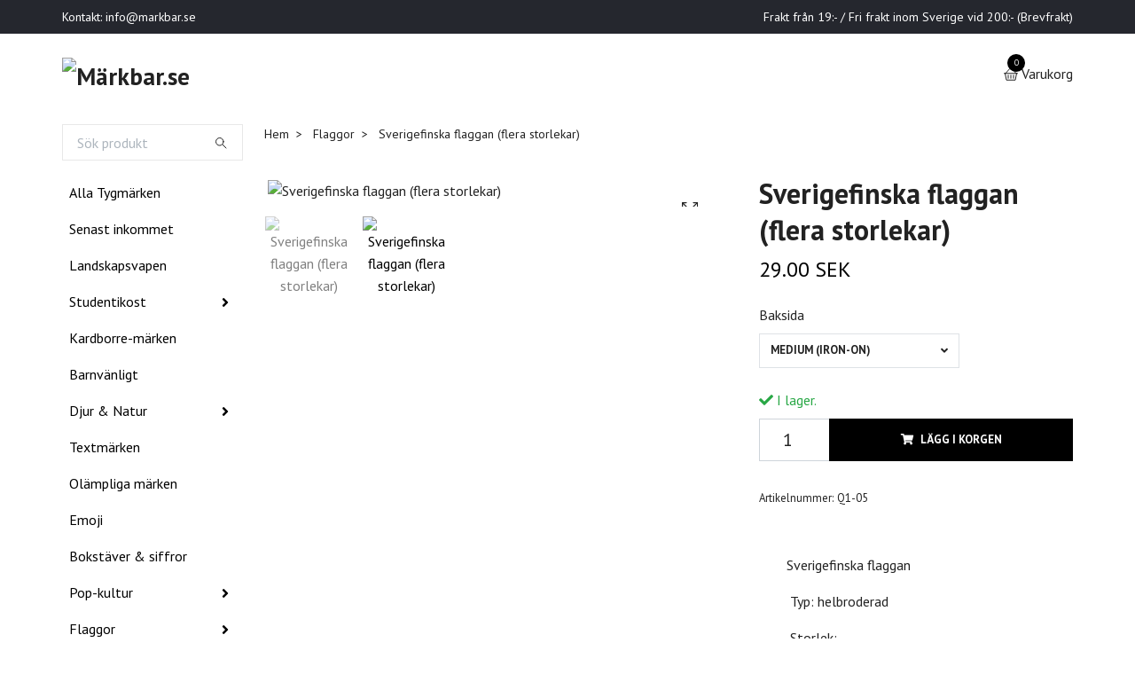

--- FILE ---
content_type: text/html; charset=utf-8
request_url: https://www.markbar.se/flaggor/sverigefinska-flaggan
body_size: 14113
content:
<!DOCTYPE html>
<html class="no-javascript" lang="sv">
<head><meta property="ix:host" content="cdn.quickbutik.com/images"><meta http-equiv="Content-Type" content="text/html; charset=utf-8">
<title>Sverigefinska flaggan (flera storlekar) - Märkbar.se - Tygmärken, patches, brodyrmärken och laglappar</title>
<meta name="author" content="Quickbutik">
<meta name="description" content="Sverigefinska flaggan&amp;nbsp;Typ: helbroderad&amp;nbsp;Storlek:&amp;nbsp;Medium: 6,2 x 3,7 cm&amp;nbsp;Large: 8 x 5 cm&amp;nbsp;Baksida: iron-on / kardborre">
<meta property="og:description" content="Sverigefinska flaggan&amp;nbsp;Typ: helbroderad&amp;nbsp;Storlek:&amp;nbsp;Medium: 6,2 x 3,7 cm&amp;nbsp;Large: 8 x 5 cm&amp;nbsp;Baksida: iron-on / kardborre">
<meta property="og:title" content="Sverigefinska flaggan (flera storlekar) - Märkbar.se - Tygmärken, patches, brodyrmärken och laglappar">
<meta property="og:url" content="https://www.markbar.se/flaggor/sverigefinska-flaggan">
<meta property="og:site_name" content="Märkbar.se">
<meta property="og:type" content="website">
<meta property="og:image" content="https://cdn.quickbutik.com/images/5595G/products/65ba7d3cd789c.jpeg">
<meta property="twitter:card" content="summary">
<meta property="twitter:title" content="Märkbar.se">
<meta property="twitter:description" content="Sverigefinska flaggan&amp;nbsp;Typ: helbroderad&amp;nbsp;Storlek:&amp;nbsp;Medium: 6,2 x 3,7 cm&amp;nbsp;Large: 8 x 5 cm&amp;nbsp;Baksida: iron-on / kardborre">
<meta property="twitter:image" content="https://cdn.quickbutik.com/images/5595G/products/65ba7d3cd789c.jpeg">
<meta name="viewport" content="width=device-width, initial-scale=1, maximum-scale=1">
<script>document.documentElement.classList.remove('no-javascript');</script><!-- Vendor Assets --><link rel="stylesheet" href="https://use.fontawesome.com/releases/v5.15.4/css/all.css">
<link href="https://storage.quickbutik.com/stores/5595G/templates/swift/css/assets.min.css?16424" rel="stylesheet">
<!-- Theme Stylesheet --><link href="https://storage.quickbutik.com/stores/5595G/templates/swift/css/theme-main.css?16424" rel="stylesheet">
<link href="https://storage.quickbutik.com/stores/5595G/templates/swift/css/theme-sub.css?16424" rel="stylesheet">
<link href="https://storage.quickbutik.com/stores/5595G/templates/swift/css/custom.css?16424" rel="stylesheet">
<!-- Google Fonts --><link href="//fonts.googleapis.com/css?family=PT+Sans:400,700%7CPT+Sans:400,700" rel="stylesheet" type="text/css"  media="all" /><!-- Favicon--><link rel="icon" type="image/png" href="https://cdn.quickbutik.com/images/5595G/templates/swift/assets/favicon.png?s=16424&auto=format">
<link rel="canonical" href="https://www.markbar.se/flaggor/sverigefinska-flaggan">
<!-- Tweaks for older IEs--><!--[if lt IE 9]>
      <script src="https://oss.maxcdn.com/html5shiv/3.7.3/html5shiv.min.js"></script>
      <script src="https://oss.maxcdn.com/respond/1.4.2/respond.min.js"></script
    ><![endif]-->	<!-- Facebook Pixel Code -->
<script>
!function(f,b,e,v,n,t,s)
{if(f.fbq)return;n=f.fbq=function(){n.callMethod?
n.callMethod.apply(n,arguments):n.queue.push(arguments)};
if(!f._fbq)f._fbq=n;n.push=n;n.loaded=!0;n.version='2.0';
n.queue=[];t=b.createElement(e);t.async=!0;
t.src=v;s=b.getElementsByTagName(e)[0];
s.parentNode.insertBefore(t,s)}(window, document,'script',
'https://connect.facebook.net/en_US/fbevents.js');
fbq('init', '719936748953850');
fbq('track', 'PageView');
</script>
<noscript><img height="1" width="1" style="display:none"
src="https://www.facebook.com/tr?id=719936748953850&ev=PageView&noscript=1"
/></noscript>
<!-- End Facebook Pixel Code -->

<!-- Global site tag (gtag.js) - Google Ads: 789642617 -->
<script async src="https://www.googletagmanager.com/gtag/js?id=AW-789642617"></script>
<script>
  window.dataLayer = window.dataLayer || [];
  function gtag(){dataLayer.push(arguments);}
  gtag('js', new Date());

  gtag('config', 'AW-789642617');
</script>

<!-- Global site tag (gtag.js) - Google Analytics -->
<script async src="https://www.googletagmanager.com/gtag/js?id=G-VTVSPYV12V"></script>
<script>
  window.dataLayer = window.dataLayer || [];
  function gtag(){dataLayer.push(arguments);}
  gtag('js', new Date());

  gtag('config', 'G-VTVSPYV12V');
</script>

<style>.hide { display: none; }</style>
<script type="text/javascript" defer>document.addEventListener('DOMContentLoaded', () => {
    document.body.setAttribute('data-qb-page', 'product');
});</script>    <!-- Google Tag Manager -->
    <script>
    window.dataLayer = window.dataLayer || [];

    // Set default consent state
    dataLayer.push({
        'event': 'default_consent',
        'consent': {
            'analytics_storage': 'denied',
            'ad_storage': 'denied',
            'ad_user_data': 'denied',
            'ad_personalization': 'denied',
            'wait_for_update': 500
        }
    });

    // Check for existing consent on page load
    if (typeof qb_cookieconsent !== 'undefined') {
        const getConsentLevel = (category) => qb_cookieconsent.allowedCategory(category) ? 'granted' : 'denied';

        dataLayer.push({
            'event': 'update_consent',
            'consent': {
                'analytics_storage': getConsentLevel('analytics'),
                'ad_storage': getConsentLevel('marketing'),
                'ad_user_data': getConsentLevel('marketing'),
                'ad_personalization': getConsentLevel('marketing')
            }
        });
    }

    // Initialize GTM
    (function(w,d,s,l,i){w[l]=w[l]||[];w[l].push({'gtm.start':
    new Date().getTime(),event:'gtm.js'});var f=d.getElementsByTagName(s)[0],
    j=d.createElement(s),dl=l!='dataLayer'?'&l='+l:'';j.async=true;j.src=
    'https://www.googletagmanager.com/gtm.js?id='+i+dl;f.parentNode.insertBefore(j,f);
    })(window,document,'script','dataLayer','GTM-PX5KMVK');

    // Handle consent updates for GTM
    document.addEventListener('QB_CookieConsentAccepted', function(event) {
        const cookie = qbGetEvent(event).cookie;
        const getConsentLevel = (level) => (cookie && cookie.level && cookie.level.includes(level)) ? 'granted' : 'denied';

        dataLayer.push({
            'event': 'update_consent',
            'consent': {
                'analytics_storage': getConsentLevel('analytics'),
                'ad_storage': getConsentLevel('marketing'),
                'ad_user_data': getConsentLevel('marketing'),
                'ad_personalization': getConsentLevel('marketing')
            }
        });
    });
    </script>
    <!-- End Google Tag Manager -->

    <!-- Google Tag Manager (noscript) -->
    <noscript><iframe src="https://www.googletagmanager.com/ns.html?id=GTM-PX5KMVK"
    height="0" width="0" style="display:none;visibility:hidden"></iframe></noscript>
    <!-- End Google Tag Manager (noscript) -->
    <!-- Google Analytics 4 -->
    <script async src="https://www.googletagmanager.com/gtag/js?id=G-XS5TZX400F"></script>
    <script>
        window.dataLayer = window.dataLayer || [];
        function gtag(){dataLayer.push(arguments);}

        gtag('consent', 'default', {
            'analytics_storage': 'denied',
            'ad_storage': 'denied',
            'ad_user_data': 'denied',
            'ad_personalization': 'denied',
            'wait_for_update': 500,
        });

        const getConsentForCategory = (category) => (typeof qb_cookieconsent == 'undefined' || qb_cookieconsent.allowedCategory(category)) ? 'granted' : 'denied';

        if (typeof qb_cookieconsent == 'undefined' || qb_cookieconsent.allowedCategory('analytics') || qb_cookieconsent.allowedCategory('marketing')) {
            const analyticsConsent = getConsentForCategory('analytics');
            const marketingConsent = getConsentForCategory('marketing');

            gtag('consent', 'update', {
                'analytics_storage': analyticsConsent,
                'ad_storage': marketingConsent,
                'ad_user_data': marketingConsent,
                'ad_personalization': marketingConsent,
            });
        }

        // Handle consent updates for GA4
        document.addEventListener('QB_CookieConsentAccepted', function(event) {
            const cookie = qbGetEvent(event).cookie;
            const getConsentLevel = (level) => (cookie && cookie.level && cookie.level.includes(level)) ? 'granted' : 'denied';

            gtag('consent', 'update', {
                'analytics_storage': getConsentLevel('analytics'),
                'ad_storage': getConsentLevel('marketing'),
                'ad_user_data': getConsentLevel('marketing'),
                'ad_personalization': getConsentLevel('marketing'),
            });
        });

        gtag('js', new Date());
        gtag('config', 'G-XS5TZX400F', { 'allow_enhanced_conversions' : true } );
gtag('event', 'view_item', JSON.parse('{"currency":"SEK","value":"29.00","items":[{"item_name":"Sverigefinska flaggan (flera storlekar)","item_id":"1436","price":"29.00","item_category":"Flaggor","item_variant":"Medium (Iron-on)","quantity":"1","description":"<p>Sverigefinska flaggan<\/p><p>&amp;nbsp;Typ: helbroderad<\/p><p>&amp;nbsp;Storlek:<\/p><p>&amp;nbsp;Medium: 6,2 x 3,7 cm<\/p><p>&amp;nbsp;Large: 8 x 5 cm<\/p><p>&amp;nbsp;Baksida: iron-on \/ kardborre<\/p><p><br><\/p>","image_url":"https%3A%2F%2Fcdn.quickbutik.com%2Fimages%2F5595G%2Fproducts%2F65ba7d3cd789c.jpeg"}]}'));

        const gaClientIdPromise = new Promise(resolve => {
            gtag('get', 'G-XS5TZX400F', 'client_id', resolve);
        });
        const gaSessionIdPromise = new Promise(resolve => {
            gtag('get', 'G-XS5TZX400F', 'session_id', resolve);
        });

        Promise.all([gaClientIdPromise, gaSessionIdPromise]).then(([gaClientId, gaSessionId]) => {
            var checkoutButton = document.querySelector("a[href='/cart/index']");
            if (checkoutButton) {
                checkoutButton.onclick = function() {
                    var query = new URLSearchParams({
                        ...(typeof qb_cookieconsent == 'undefined' || qb_cookieconsent.allowedCategory('analytics') ? {
                            gaClientId,
                            gaSessionId,
                        } : {}),
                        consentCategories: [
                            ...(typeof qb_cookieconsent == 'undefined' || qb_cookieconsent.allowedCategory('analytics')) ? ['analytics'] : [],
                            ...(typeof qb_cookieconsent == 'undefined' || qb_cookieconsent.allowedCategory('marketing')) ? ['marketing'] : [],
                        ],
                    });
                    this.setAttribute("href", "/cart/index?" + query.toString());
                };
            }
        });
    </script>
    <!-- End Google Analytics 4 --></head>
<body>
    <header class="header">
<!-- Section: Top Bar-->
<div class="top-bar  text-sm">
  <div class="container py-2">
    <div class="row align-items-center">
      <div class="col-12 col-lg-auto px-0">

        <ul class="mb-0 d-sm-flex  text-center text-sm-left justify-content-center justify-content-lg-start list-unstyled">

          <li
            class="px-lg-0 list-inline-item col-auto ">
            <span>Kontakt: <a href="/cdn-cgi/l/email-protection" class="__cf_email__" data-cfemail="8ae3e4ece5cae7ebf8e1e8ebf8a4f9ef">[email&#160;protected]</a></span>
          </li>
          
          <!-- Component: Language Dropdown-->

          <!-- Component: Tax Dropdown-->


          <!-- Currency Dropdown-->

        </ul>

      </div>

      <!-- Component: Top information -->
      <div class="mt-2 mt-lg-0 col-12 col-lg  text-center text-lg-right px-0">
        <span class="w-100">Frakt från 19:- / Fri frakt inom Sverige vid 200:- (Brevfrakt) </span>
      </div>

    </div>
  </div>
</div>
<!-- /Section: Top Bar -->

<!-- Section: Main Header -->
<div class="navbar-position"></div>
<nav class="navbar-expand-lg navbar-light ">
  <div class="container pt-lg-4">
    <div class="row">
      <div class="navbar col-12 px-lg-0 py-0">
        <div class="list-inline-item order-0 d-lg-none col-auto p-0 outline-none">
          <a href="#" data-toggle="modal" data-target="#sidebarLeft" class="text-hover-primary">
            <svg class="svg-icon navbar-icon">
              <use xlink:href="#menu-hamburger-1"></use>
            </svg>
          </a>
        </div>
          <a href="https://www.markbar.se" title="Märkbar.se"
            class="navbar-brand order-1 order-lg-1 text-center text-md-left col-auto p-0">
            
            <img alt="Märkbar.se" class="img-fluid img-logo"
              src="https://cdn.quickbutik.com/images/5595G/templates/swift/assets/logo.png?s=16424&auto=format">
          </a>
        
              
        <ul class="list-inline order-2 order-lg-4 mb-0 text-right col-auto p-0 outline-none">

          <li class="list-inline-item">
            <a href="#" data-toggle="modal" data-target="#sidebarCart"
              class="position-relative text-hover-primary d-flex align-items-center qs-cart-view">
              <svg class="svg-icon navbar-icon">
                <use xlink:href="#basket-1"></use>
              </svg>
              <div class="navbar-icon-badge icon-count text-white primary-bg basket-count-items">0
              </div>
              <span class="d-none d-sm-inline color-text-base">Varukorg
                </span>
            </a>
          </li>
        </ul>
      </div>
    </div>
  </div>

<div class="container pt-2">
  <div class="row navbar-bg px-0 mainmenu_font_size">
    <ul class="col navbar-nav d-none d-lg-flex mt-lg-0 flex-wrap px-0">
    </ul>
  </div>
</div>
</nav>
<!-- /Section: Main Header -->
</header>

<!-- Section: Top Menu -->
<div id="sidebarLeft" tabindex="-1" role="dialog" aria-hidden="true" class="modal fade modal-left">
  <div role="document" class="modal-dialog">
    <div class="modal-content">
      <div class="modal-header pb-0 border-0 d-block">
        <div class="row">
        <form action="/shop/search" method="get" class="col d-lg-flex w-100 my-lg-0 mb-2 pt-1">
          <div class="search-wrapper input-group">
            <input type="text" name="s" placeholder="Sök produkt" aria-label="Search"
              aria-describedby="button-search" class="form-control pl-3 border-0 mobile-search" />
            <div class="input-group-append ml-0">
              <button id="button-search" type="submit" class="btn py-0 btn-underlined border-0">
                <svg class="svg-icon navbar-icon">
                  <use xlink:href="#search-1"></use>
                </svg>
              </button>
            </div>
          </div>
        </form>
        <button type="button" data-dismiss="modal" aria-label="Close" class="close col-auto close-rotate">
          <svg class="svg-icon w-3rem h-3rem svg-icon-light align-middle">
            <use xlink:href="#close-1"></use>
          </svg>
        </button>
        </div>
      </div>
      <div class="modal-body pt-0">
        <div class="px-2 pb-5">
        
          <ul class="nav flex-column">
            <li class="nav-item ">
              <a href="/products" title="Alla Tygmärken" class="nav-link mobile-nav-link pl-0">Alla Tygmärken</a>
            </li>

            
            <li class="nav-item ">
              <a href="/senast-inkommet" title="Senast inkommet" class="nav-link mobile-nav-link pl-0">Senast inkommet</a>
            </li>

            
            <li class="nav-item ">
              <a href="/landskapsvapen" title="Landskapsvapen" class="nav-link mobile-nav-link pl-0">Landskapsvapen</a>
            </li>

            

            <li class="nav-item dropdown">
              <a href="/diverse/studentikost" data-toggle="collapse" data-target="#cat93" aria-haspopup="true"
                aria-expanded="false"
                class="nav-link mobile-nav-link pl-0 mobile-dropdown-toggle dropdown-toggle">Studentikost</a>
              <div id="cat93" class="collapse">
                <ul class="nav flex-column ml-3">
                  <li class="nav-item">
                    <a class="nav-link mobile-nav-link pl-0 show-all" href="/diverse/studentikost" title="Studentikost">Visa alla i Studentikost</a>
                  </li>
                  
                  <li class="nav-item">
                    <a href="/periodiska-systemet" class="nav-link mobile-nav-link pl-0 ">Periodiska Systemet</a>
                  </li>

                  <li class="nav-item">
                    <a href="/appreciation-society" class="nav-link mobile-nav-link pl-0 ">Appreciation Society</a>
                  </li>


                </ul>
              </div>
            </li>
            
            <li class="nav-item ">
              <a href="/kardborre" title="Kardborre-märken" class="nav-link mobile-nav-link pl-0">Kardborre-märken</a>
            </li>

            
            <li class="nav-item ">
              <a href="/barnvanligt" title="Barnvänligt" class="nav-link mobile-nav-link pl-0">Barnvänligt</a>
            </li>

            

            <li class="nav-item dropdown">
              <a href="/djur-natur" data-toggle="collapse" data-target="#cat40" aria-haspopup="true"
                aria-expanded="false"
                class="nav-link mobile-nav-link pl-0 mobile-dropdown-toggle dropdown-toggle">Djur &amp; Natur</a>
              <div id="cat40" class="collapse">
                <ul class="nav flex-column ml-3">
                  <li class="nav-item">
                    <a class="nav-link mobile-nav-link pl-0 show-all" href="/djur-natur" title="Djur &amp; Natur">Visa alla i Djur &amp; Natur</a>
                  </li>
                  
                  <li class="nav-item">
                    <a href="/fjarilar" class="nav-link mobile-nav-link pl-0 ">Fjärilar</a>
                  </li>

                  <li class="nav-item">
                    <a href="/djur-natur/sota-djur" class="nav-link mobile-nav-link pl-0 ">Söta djur</a>
                  </li>


                </ul>
              </div>
            </li>
            
            <li class="nav-item ">
              <a href="/textmarken" title="Textmärken" class="nav-link mobile-nav-link pl-0">Textmärken</a>
            </li>

            
            <li class="nav-item ">
              <a href="/olampligt" title="Olämpliga märken" class="nav-link mobile-nav-link pl-0">Olämpliga märken</a>
            </li>

            
            <li class="nav-item ">
              <a href="/emoji" title="Emoji" class="nav-link mobile-nav-link pl-0">Emoji</a>
            </li>

            
            <li class="nav-item ">
              <a href="/bokstaver" title="Bokstäver &amp; siffror" class="nav-link mobile-nav-link pl-0">Bokstäver &amp; siffror</a>
            </li>

            

            <li class="nav-item dropdown">
              <a href="/pop-kultur" data-toggle="collapse" data-target="#cat27" aria-haspopup="true"
                aria-expanded="false"
                class="nav-link mobile-nav-link pl-0 mobile-dropdown-toggle dropdown-toggle">Pop-kultur</a>
              <div id="cat27" class="collapse">
                <ul class="nav flex-column ml-3">
                  <li class="nav-item">
                    <a class="nav-link mobile-nav-link pl-0 show-all" href="/pop-kultur" title="Pop-kultur">Visa alla i Pop-kultur</a>
                  </li>
                  
                  <li class="nav-item">
                    <a href="/pop-kultur/spelrelaterat" class="nav-link mobile-nav-link pl-0 ">Spel</a>
                  </li>

                  <li class="nav-item">
                    <a href="/pop-kultur/memes" class="nav-link mobile-nav-link pl-0 ">Memes</a>
                  </li>

                  <li class="nav-item">
                    <a href="/pop-kultur/film-relaterat" class="nav-link mobile-nav-link pl-0 ">Film &amp; TV</a>
                  </li>

                  <li class="nav-item">
                    <a href="/pop-kultur/musik-relaterat" class="nav-link mobile-nav-link pl-0 ">Musik</a>
                  </li>


                </ul>
              </div>
            </li>
            

            <li class="nav-item dropdown">
              <a href="/flaggor" data-toggle="collapse" data-target="#cat14" aria-haspopup="true"
                aria-expanded="false"
                class="nav-link mobile-nav-link pl-0 mobile-dropdown-toggle dropdown-toggle">Flaggor</a>
              <div id="cat14" class="collapse">
                <ul class="nav flex-column ml-3">
                  <li class="nav-item">
                    <a class="nav-link mobile-nav-link pl-0 show-all" href="/flaggor" title="Flaggor">Visa alla i Flaggor</a>
                  </li>
                  
                  <li class="nav-item">
                    <a href="/flaggor/specialflaggor" class="nav-link mobile-nav-link pl-0 ">Specialflaggor</a>
                  </li>

                  <li class="nav-item">
                    <a href="/flaggor/pride-flaggor" class="nav-link mobile-nav-link pl-0 ">Pride-flaggor</a>
                  </li>

                  <li class="nav-item">
                    <a href="/flaggor/europa" class="nav-link mobile-nav-link pl-0 ">Europa</a>
                  </li>

                  <li class="nav-item">
                    <a href="/flaggor/amerika" class="nav-link mobile-nav-link pl-0 ">Amerika</a>
                  </li>

                  <li class="nav-item">
                    <a href="/flaggor/asien-mellanostern" class="nav-link mobile-nav-link pl-0 ">Asien &amp; Mellanöstern</a>
                  </li>

                  <li class="nav-item">
                    <a href="/flaggor/oceanien" class="nav-link mobile-nav-link pl-0 ">Oceanien</a>
                  </li>

                  <li class="nav-item">
                    <a href="/flaggor/afrika" class="nav-link mobile-nav-link pl-0 ">Afrika</a>
                  </li>


                </ul>
              </div>
            </li>
            
            <li class="nav-item ">
              <a href="/bil-mc" title="Bil &amp; MC" class="nav-link mobile-nav-link pl-0">Bil &amp; MC</a>
            </li>

            
            <li class="nav-item ">
              <a href="/laglappar" title="Laglappar" class="nav-link mobile-nav-link pl-0">Laglappar</a>
            </li>

            

            <li class="nav-item dropdown">
              <a href="/diverse" data-toggle="collapse" data-target="#cat7" aria-haspopup="true"
                aria-expanded="false"
                class="nav-link mobile-nav-link pl-0 mobile-dropdown-toggle dropdown-toggle">Diverse</a>
              <div id="cat7" class="collapse">
                <ul class="nav flex-column ml-3">
                  <li class="nav-item">
                    <a class="nav-link mobile-nav-link pl-0 show-all" href="/diverse" title="Diverse">Visa alla i Diverse</a>
                  </li>
                  
                  <li class="nav-item">
                    <a href="/diverse/mat" class="nav-link mobile-nav-link pl-0 ">Mat-relaterat</a>
                  </li>

                  <li class="nav-item">
                    <a href="/diverse/data" class="nav-link mobile-nav-link pl-0 ">Data-relaterat</a>
                  </li>

                  <li class="nav-item">
                    <a href="/diverse/vagskylt" class="nav-link mobile-nav-link pl-0 ">Vägskyltar</a>
                  </li>

                  <li class="nav-item">
                    <a href="/udda" class="nav-link mobile-nav-link pl-0 ">Udda</a>
                  </li>

                  <li class="nav-item">
                    <a href="/tarot" class="nav-link mobile-nav-link pl-0 ">Tarot</a>
                  </li>

                  <li class="nav-item">
                    <a href="/sy-tema" class="nav-link mobile-nav-link pl-0 ">Sy-tema</a>
                  </li>


                </ul>
              </div>
            </li>
            
            <li class="nav-item ">
              <a href="/politiskt" title="Politiskt" class="nav-link mobile-nav-link pl-0">Politiskt</a>
            </li>

            
            <li class="nav-item ">
              <a href="/sport" title="Sport" class="nav-link mobile-nav-link pl-0">Sport</a>
            </li>

            
            <li class="nav-item ">
              <a href="/outdoor" title="Outdoor" class="nav-link mobile-nav-link pl-0">Outdoor</a>
            </li>

            
            <li class="nav-item ">
              <a href="/nationalparker" title="Nationalparker" class="nav-link mobile-nav-link pl-0">Nationalparker</a>
            </li>

            
            <li class="nav-item ">
              <a href="/yrkesmarken" title="Yrkesmärken" class="nav-link mobile-nav-link pl-0">Yrkesmärken</a>
            </li>

            
            <li class="nav-item ">
              <a href="/stick-on" title="Stick-on märken" class="nav-link mobile-nav-link pl-0">Stick-on märken</a>
            </li>

            
            <li class="nav-item ">
              <a href="/tryckta-marken" title="Tryckta märken" class="nav-link mobile-nav-link pl-0">Tryckta märken</a>
            </li>

            
            <li class="nav-item ">
              <a href="/tillfalliga-marken" title="Tillfälliga märken" class="nav-link mobile-nav-link pl-0">Tillfälliga märken</a>
            </li>

            
            <li class="nav-item ">
              <a href="/markespaket" title="Märkespaket" class="nav-link mobile-nav-link pl-0">Märkespaket</a>
            </li>

            
            <li class="nav-item ">
              <a href="/klistermarken" title="Klistermärken" class="nav-link mobile-nav-link pl-0">Klistermärken</a>
            </li>

            
            <li class="nav-item ">
              <a href="/ovriga-varor" title="Sybehör &amp; Övrigt" class="nav-link mobile-nav-link pl-0">Sybehör &amp; Övrigt</a>
            </li>

            
            <li class="nav-item ">
              <a href="/glimmis" title="Glimmis - Reflexer" class="nav-link mobile-nav-link pl-0">Glimmis - Reflexer</a>
            </li>

            

            <li class="nav-item dropdown">
              <a href="/spegatt" data-toggle="collapse" data-target="#cat24" aria-haspopup="true"
                aria-expanded="false"
                class="nav-link mobile-nav-link pl-0 mobile-dropdown-toggle dropdown-toggle">Spegatter</a>
              <div id="cat24" class="collapse">
                <ul class="nav flex-column ml-3">
                  <li class="nav-item">
                    <a class="nav-link mobile-nav-link pl-0 show-all" href="/spegatt" title="Spegatter">Visa alla i Spegatter</a>
                  </li>
                  
                  <li class="nav-item">
                    <a href="/spegatt" class="nav-link mobile-nav-link pl-0 ">Spegatter av tråd</a>
                  </li>

                  <li class="nav-item">
                    <a href="/spegatt/spegatt-parlor" class="nav-link mobile-nav-link pl-0 ">Spegatt-pärlor</a>
                  </li>

                  <li class="nav-item">
                    <a href="/sidor/spegatt" class="nav-link mobile-nav-link pl-0 ">Spegatter till föreningar</a>
                  </li>


                </ul>
              </div>
            </li>
            
            <li class="nav-item ">
              <a href="/sidor/tygmarken" title="Beställ egna tygmärken" class="nav-link mobile-nav-link pl-0">Beställ egna tygmärken</a>
            </li>

            
            <li class="nav-item ">
              <a href="/personliga-marken" title="Egna Textmärken" class="nav-link mobile-nav-link pl-0">Egna Textmärken</a>
            </li>

            
            <li class="nav-item ">
              <a href="/sidor/instruktion" title="Att använda tygmärken" class="nav-link mobile-nav-link pl-0">Att använda tygmärken</a>
            </li>

            
            
          </ul>
          

          
        </div>
      </div>
    </div>
  </div>
</div>
<!-- /Section: Top Menu --><div class="container">
        <div class="row">
        <div class="sidebar  pr-lg-4 pl-lg-0 pt-4  order-lg-1 order-2 col-lg-3">





    <div class="pb-3 align-items-center">
<form action="/shop/search" method="get" class="d-lg-flex order-lg-2 d-none my-lg-0 flex-grow-1 top-searchbar text-center">
  <div class="search-wrapper input-group">
    <input type="text" name="s" placeholder="Sök produkt" aria-label="Search" aria-describedby="button-search-sidebar" class="form-control pl-3 border-0">
    <div class="input-group-append ml-0 bg-white">
      <button id="button-search-sidebar" type="submit" class="btn py-0 btn-underlined border-0">
        <svg class="svg-icon navbar-icon">
          <use xlink:href="#search-1"></use>
        </svg>
      </button>
    </div>
  </div>
</form>
</div>






<div id="categoriesMenu" role="menu" class="expand-lg collapse">
    
    <ul class="sidebar-icon-menu pb-3 mt-4 mt-lg-0"> 
        <li class=" sidefont-3" style="background-color: #ffffff;">
          <a href="/products" title="Alla Tygmärken" class="pl-2 d-block" style="color: #000000;">Alla Tygmärken</a>
        </li>


        <li class=" sidefont-3" style="background-color: #ffffff;">
          <a href="/senast-inkommet" title="Senast inkommet" class="pl-2 d-block" style="color: #000000;">Senast inkommet</a>
        </li>


        <li class=" sidefont-3" style="background-color: #ffffff;">
          <a href="/landskapsvapen" title="Landskapsvapen" class="pl-2 d-block" style="color: #000000;">Landskapsvapen</a>
        </li>



<li class="py-0">
    <div class="d-flex align-items-center justify-content-between" style="background-color: #ffffff;">
      <a href="/diverse/studentikost" class="sidefont-3 col-auto pl-2 pl-0 sidefont-3" style="color: #000000;">Studentikost</a>
      <a href="/diverse/studentikost" data-toggle="collapse" data-target="#sidecat93" aria-haspopup="true" aria-expanded="false" class="w-100 pl-0 font-weight-bold sidebar-icon-menu-item sidefont-3" style="color: #000000;"></a>
    </div>
    <div id="sidecat93" class="collapse pl-3" style="background-color: #ffffff;">
                <ul class="nav flex-column mt-0 sidebar-icon-menu sidebar-icon-submenu mb-0 ml-0">
                  <li class="nav-item sidefont-3">
                    <a href="/periodiska-systemet" class="pl-0 d-block " style="color: #000000">Periodiska Systemet</a>
                  </li>

                  <li class="nav-item sidefont-3">
                    <a href="/appreciation-society" class="pl-0 d-block " style="color: #000000">Appreciation Society</a>
                  </li>


                </ul>
              </div>
</li>

        <li class=" sidefont-3" style="background-color: #ffffff;">
          <a href="/kardborre" title="Kardborre-märken" class="pl-2 d-block" style="color: #000000;">Kardborre-märken</a>
        </li>


        <li class=" sidefont-3" style="background-color: #ffffff;">
          <a href="/barnvanligt" title="Barnvänligt" class="pl-2 d-block" style="color: #000000;">Barnvänligt</a>
        </li>



<li class="py-0">
    <div class="d-flex align-items-center justify-content-between" style="background-color: #ffffff;">
      <a href="/djur-natur" class="sidefont-3 col-auto pl-2 pl-0 sidefont-3" style="color: #000000;">Djur &amp; Natur</a>
      <a href="/djur-natur" data-toggle="collapse" data-target="#sidecat40" aria-haspopup="true" aria-expanded="false" class="w-100 pl-0 font-weight-bold sidebar-icon-menu-item sidefont-3" style="color: #000000;"></a>
    </div>
    <div id="sidecat40" class="collapse pl-3" style="background-color: #ffffff;">
                <ul class="nav flex-column mt-0 sidebar-icon-menu sidebar-icon-submenu mb-0 ml-0">
                  <li class="nav-item sidefont-3">
                    <a href="/fjarilar" class="pl-0 d-block " style="color: #000000">Fjärilar</a>
                  </li>

                  <li class="nav-item sidefont-3">
                    <a href="/djur-natur/sota-djur" class="pl-0 d-block " style="color: #000000">Söta djur</a>
                  </li>


                </ul>
              </div>
</li>

        <li class=" sidefont-3" style="background-color: #ffffff;">
          <a href="/textmarken" title="Textmärken" class="pl-2 d-block" style="color: #000000;">Textmärken</a>
        </li>


        <li class=" sidefont-3" style="background-color: #ffffff;">
          <a href="/olampligt" title="Olämpliga märken" class="pl-2 d-block" style="color: #000000;">Olämpliga märken</a>
        </li>


        <li class=" sidefont-3" style="background-color: #ffffff;">
          <a href="/emoji" title="Emoji" class="pl-2 d-block" style="color: #000000;">Emoji</a>
        </li>


        <li class=" sidefont-3" style="background-color: #ffffff;">
          <a href="/bokstaver" title="Bokstäver &amp; siffror" class="pl-2 d-block" style="color: #000000;">Bokstäver &amp; siffror</a>
        </li>



<li class="py-0">
    <div class="d-flex align-items-center justify-content-between" style="background-color: #ffffff;">
      <a href="/pop-kultur" class="sidefont-3 col-auto pl-2 pl-0 sidefont-3" style="color: #000000;">Pop-kultur</a>
      <a href="/pop-kultur" data-toggle="collapse" data-target="#sidecat27" aria-haspopup="true" aria-expanded="false" class="w-100 pl-0 font-weight-bold sidebar-icon-menu-item sidefont-3" style="color: #000000;"></a>
    </div>
    <div id="sidecat27" class="collapse pl-3" style="background-color: #ffffff;">
                <ul class="nav flex-column mt-0 sidebar-icon-menu sidebar-icon-submenu mb-0 ml-0">
                  <li class="nav-item sidefont-3">
                    <a href="/pop-kultur/spelrelaterat" class="pl-0 d-block " style="color: #000000">Spel</a>
                  </li>

                  <li class="nav-item sidefont-3">
                    <a href="/pop-kultur/memes" class="pl-0 d-block " style="color: #000000">Memes</a>
                  </li>

                  <li class="nav-item sidefont-3">
                    <a href="/pop-kultur/film-relaterat" class="pl-0 d-block " style="color: #000000">Film &amp; TV</a>
                  </li>

                  <li class="nav-item sidefont-3">
                    <a href="/pop-kultur/musik-relaterat" class="pl-0 d-block " style="color: #000000">Musik</a>
                  </li>


                </ul>
              </div>
</li>


<li class="py-0">
    <div class="d-flex align-items-center justify-content-between" style="background-color: #ffffff;">
      <a href="/flaggor" class="sidefont-3 col-auto pl-2 pl-0 sidefont-3" style="color: #000000;">Flaggor</a>
      <a href="/flaggor" data-toggle="collapse" data-target="#sidecat14" aria-haspopup="true" aria-expanded="false" class="w-100 pl-0 font-weight-bold sidebar-icon-menu-item sidefont-3" style="color: #000000;"></a>
    </div>
    <div id="sidecat14" class="collapse pl-3" style="background-color: #ffffff;">
                <ul class="nav flex-column mt-0 sidebar-icon-menu sidebar-icon-submenu mb-0 ml-0">
                  <li class="nav-item sidefont-3">
                    <a href="/flaggor/specialflaggor" class="pl-0 d-block " style="color: #000000">Specialflaggor</a>
                  </li>

                  <li class="nav-item sidefont-3">
                    <a href="/flaggor/pride-flaggor" class="pl-0 d-block " style="color: #000000">Pride-flaggor</a>
                  </li>

                  <li class="nav-item sidefont-3">
                    <a href="/flaggor/europa" class="pl-0 d-block " style="color: #000000">Europa</a>
                  </li>

                  <li class="nav-item sidefont-3">
                    <a href="/flaggor/amerika" class="pl-0 d-block " style="color: #000000">Amerika</a>
                  </li>

                  <li class="nav-item sidefont-3">
                    <a href="/flaggor/asien-mellanostern" class="pl-0 d-block " style="color: #000000">Asien &amp; Mellanöstern</a>
                  </li>

                  <li class="nav-item sidefont-3">
                    <a href="/flaggor/oceanien" class="pl-0 d-block " style="color: #000000">Oceanien</a>
                  </li>

                  <li class="nav-item sidefont-3">
                    <a href="/flaggor/afrika" class="pl-0 d-block " style="color: #000000">Afrika</a>
                  </li>


                </ul>
              </div>
</li>

        <li class=" sidefont-3" style="background-color: #ffffff;">
          <a href="/bil-mc" title="Bil &amp; MC" class="pl-2 d-block" style="color: #000000;">Bil &amp; MC</a>
        </li>


        <li class=" sidefont-3" style="background-color: #ffffff;">
          <a href="/laglappar" title="Laglappar" class="pl-2 d-block" style="color: #000000;">Laglappar</a>
        </li>



<li class="py-0">
    <div class="d-flex align-items-center justify-content-between" style="background-color: #ffffff;">
      <a href="/diverse" class="sidefont-3 col-auto pl-2 pl-0 sidefont-3" style="color: #000000;">Diverse</a>
      <a href="/diverse" data-toggle="collapse" data-target="#sidecat7" aria-haspopup="true" aria-expanded="false" class="w-100 pl-0 font-weight-bold sidebar-icon-menu-item sidefont-3" style="color: #000000;"></a>
    </div>
    <div id="sidecat7" class="collapse pl-3" style="background-color: #ffffff;">
                <ul class="nav flex-column mt-0 sidebar-icon-menu sidebar-icon-submenu mb-0 ml-0">
                  <li class="nav-item sidefont-3">
                    <a href="/diverse/mat" class="pl-0 d-block " style="color: #000000">Mat-relaterat</a>
                  </li>

                  <li class="nav-item sidefont-3">
                    <a href="/diverse/data" class="pl-0 d-block " style="color: #000000">Data-relaterat</a>
                  </li>

                  <li class="nav-item sidefont-3">
                    <a href="/diverse/vagskylt" class="pl-0 d-block " style="color: #000000">Vägskyltar</a>
                  </li>

                  <li class="nav-item sidefont-3">
                    <a href="/udda" class="pl-0 d-block " style="color: #000000">Udda</a>
                  </li>

                  <li class="nav-item sidefont-3">
                    <a href="/tarot" class="pl-0 d-block " style="color: #000000">Tarot</a>
                  </li>

                  <li class="nav-item sidefont-3">
                    <a href="/sy-tema" class="pl-0 d-block " style="color: #000000">Sy-tema</a>
                  </li>


                </ul>
              </div>
</li>

        <li class=" sidefont-3" style="background-color: #ffffff;">
          <a href="/politiskt" title="Politiskt" class="pl-2 d-block" style="color: #000000;">Politiskt</a>
        </li>


        <li class=" sidefont-3" style="background-color: #ffffff;">
          <a href="/sport" title="Sport" class="pl-2 d-block" style="color: #000000;">Sport</a>
        </li>


        <li class=" sidefont-3" style="background-color: #ffffff;">
          <a href="/outdoor" title="Outdoor" class="pl-2 d-block" style="color: #000000;">Outdoor</a>
        </li>


        <li class=" sidefont-3" style="background-color: #ffffff;">
          <a href="/nationalparker" title="Nationalparker" class="pl-2 d-block" style="color: #000000;">Nationalparker</a>
        </li>


        <li class=" sidefont-3" style="background-color: #ffffff;">
          <a href="/yrkesmarken" title="Yrkesmärken" class="pl-2 d-block" style="color: #000000;">Yrkesmärken</a>
        </li>


        <li class=" sidefont-3" style="background-color: #ffffff;">
          <a href="/stick-on" title="Stick-on märken" class="pl-2 d-block" style="color: #000000;">Stick-on märken</a>
        </li>


        <li class=" sidefont-3" style="background-color: #ffffff;">
          <a href="/tryckta-marken" title="Tryckta märken" class="pl-2 d-block" style="color: #000000;">Tryckta märken</a>
        </li>


        <li class=" sidefont-3" style="background-color: #ffffff;">
          <a href="/tillfalliga-marken" title="Tillfälliga märken" class="pl-2 d-block" style="color: #000000;">Tillfälliga märken</a>
        </li>


        <li class=" sidefont-3" style="background-color: #ffffff;">
          <a href="/markespaket" title="Märkespaket" class="pl-2 d-block" style="color: #000000;">Märkespaket</a>
        </li>


        <li class=" sidefont-3" style="background-color: #ffffff;">
          <a href="/klistermarken" title="Klistermärken" class="pl-2 d-block" style="color: #000000;">Klistermärken</a>
        </li>


        <li class=" sidefont-3" style="background-color: #ffffff;">
          <a href="/ovriga-varor" title="Sybehör &amp; Övrigt" class="pl-2 d-block" style="color: #000000;">Sybehör &amp; Övrigt</a>
        </li>


        <li class=" sidefont-3" style="background-color: #ffffff;">
          <a href="/glimmis" title="Glimmis - Reflexer" class="pl-2 d-block" style="color: #000000;">Glimmis - Reflexer</a>
        </li>



<li class="py-0">
    <div class="d-flex align-items-center justify-content-between" style="background-color: #ffffff;">
      <a href="/spegatt" class="sidefont-3 col-auto pl-2 pl-0 sidefont-3" style="color: #000000;">Spegatter</a>
      <a href="/spegatt" data-toggle="collapse" data-target="#sidecat24" aria-haspopup="true" aria-expanded="false" class="w-100 pl-0 font-weight-bold sidebar-icon-menu-item sidefont-3" style="color: #000000;"></a>
    </div>
    <div id="sidecat24" class="collapse pl-3" style="background-color: #ffffff;">
                <ul class="nav flex-column mt-0 sidebar-icon-menu sidebar-icon-submenu mb-0 ml-0">
                  <li class="nav-item sidefont-3">
                    <a href="/spegatt" class="pl-0 d-block " style="color: #000000">Spegatter av tråd</a>
                  </li>

                  <li class="nav-item sidefont-3">
                    <a href="/spegatt/spegatt-parlor" class="pl-0 d-block " style="color: #000000">Spegatt-pärlor</a>
                  </li>

                  <li class="nav-item sidefont-3">
                    <a href="/sidor/spegatt" class="pl-0 d-block " style="color: #000000">Spegatter till föreningar</a>
                  </li>


                </ul>
              </div>
</li>

        <li class=" sidefont-3" style="background-color: #ffffff;">
          <a href="/sidor/tygmarken" title="Beställ egna tygmärken" class="pl-2 d-block" style="color: #000000;">Beställ egna tygmärken</a>
        </li>


        <li class=" sidefont-3" style="background-color: #ffffff;">
          <a href="/personliga-marken" title="Egna Textmärken" class="pl-2 d-block" style="color: #000000;">Egna Textmärken</a>
        </li>


        <li class=" sidefont-3" style="background-color: #ffffff;">
          <a href="/sidor/instruktion" title="Att använda tygmärken" class="pl-2 d-block" style="color: #000000;">Att använda tygmärken</a>
        </li>


      </ul>
    </div>





</div><div class="px-lg-0 col-lg-9 main-content  order-lg-2 order-1">
        <div class="pt-0 pt-lg-4">
                <!-- Sidebar-->
                <nav class="breadcrumb p-0 mb-0" aria-label="breadcrumbs"><ul class="breadcrumb mb-0 pl-0">
<li class="breadcrumb-item ">
<a href="/" title="Hem">Hem</a>
</li>
<li class="breadcrumb-item ">
<a href="/flaggor" title="Flaggor">Flaggor</a>
</li>
<li class="breadcrumb-item active">
Sverigefinska flaggan (flera storlekar)
</li>
</ul></nav>
</div>
        <!-- Main Product Detail Content -->
  <article id="product" class="py-0 py-lg-4" itemscope itemtype="http://schema.org/Product">
    <div class="row">
      <div class="col-lg-7 order-1">
        <div class="detail-carousel">
          <div id="detailSlider" class="swiper-container detail-slider photoswipe-gallery">
            <!-- Additional required wrapper-->
            <div class="swiper-wrapper">

              <!-- Slides-->
              <div class="p-1 swiper-slide qs-product-image5028" data-thumb="https://cdn.quickbutik.com/images/5595G/products/65ba7d3cd789c.jpeg">
                <a href="https://cdn.quickbutik.com/images/5595G/products/65ba7d3cd789c.jpeg"
                  data-caption="Sverigefinska flaggan (flera storlekar)"
                  data-toggle="photoswipe" data-width="1200" data-height="1200" class="btn btn-photoswipe">
                  <svg class="svg-icon svg-icon-heavy">
                    <use xlink:href="#expand-1"></use>
                  </svg></a>
                <div 
                  data-image="https://cdn.quickbutik.com/images/5595G/products/65ba7d3cd789c.jpeg?auto=format">
                  <img src="https://cdn.quickbutik.com/images/5595G/products/65ba7d3cd789c.jpeg?auto=format"
                    alt="Sverigefinska flaggan (flera storlekar)"
                    class="img-fluid " />
                </div>
              </div>
              <!-- Slides-->
              <div class="p-1 swiper-slide qs-product-image3273" data-thumb="https://cdn.quickbutik.com/images/5595G/products/6260074d1e74b.jpeg">
                <a href="https://cdn.quickbutik.com/images/5595G/products/6260074d1e74b.jpeg"
                  data-caption="Sverigefinska flaggan (flera storlekar)"
                  data-toggle="photoswipe" data-width="1200" data-height="1200" class="btn btn-photoswipe">
                  <svg class="svg-icon svg-icon-heavy">
                    <use xlink:href="#expand-1"></use>
                  </svg></a>
                <div 
                  data-image="https://cdn.quickbutik.com/images/5595G/products/6260074d1e74b.jpeg?auto=format">
                  <img src="https://cdn.quickbutik.com/images/5595G/products/6260074d1e74b.jpeg?auto=format"
                    alt="Sverigefinska flaggan (flera storlekar)"
                    class="img-fluid " />
                </div>
              </div>
            </div>
          </div>

          <meta itemprop="image" content="https://cdn.quickbutik.com/images/5595G/products/65ba7d3cd789c.jpeg">
        </div>
        <div data-swiper="#detailSlider" class="swiper-thumbs">
          <button class="swiper-thumb-item detail-thumb-item mb-3 active qs-product-image5028"
            data-thumb="https://cdn.quickbutik.com/images/5595G/products/65ba7d3cd789c.jpeg">
            <img src="https://cdn.quickbutik.com/images/5595G/products/65ba7d3cd789c.jpeg?auto=format"
              alt="Sverigefinska flaggan (flera storlekar)" class="img-fluid" />
          </button>
          <button class="swiper-thumb-item detail-thumb-item mb-3 active qs-product-image3273"
            data-thumb="https://cdn.quickbutik.com/images/5595G/products/6260074d1e74b.jpeg">
            <img src="https://cdn.quickbutik.com/images/5595G/products/6260074d1e74b.jpeg?auto=format"
              alt="Sverigefinska flaggan (flera storlekar)" class="img-fluid" />
          </button>
        </div>
      </div>

      <div class="col-lg-5 pl-lg-4 order-2">
        <h1 class="h2" itemprop="name">Sverigefinska flaggan (flera storlekar)</h1>

        <div class="d-flex flex-column flex-sm-row align-items-sm-center justify-content-sm-between mb-4">
          <ul class="list-inline mb-2 mb-sm-0">
            <li class="list-inline-item h4 font-weight-light mb-0 product-price qs-product-price w-100">
              29.00 SEK</li>
          </ul>

          <div itemprop="offers" itemscope itemtype="http://schema.org/Offer">
            <meta itemprop="price" content="29.00">

            <meta itemprop="itemCondition" content="http://schema.org/NewCondition">
            <meta itemprop="priceCurrency" content="SEK">
            <link itemprop="availability"
              href="http://schema.org/InStock">
            <meta itemprop="url" content="https://www.markbar.se/flaggor/sverigefinska-flaggan">
          </div>

          <meta itemprop="sku" content="Q1-11-2">



        </div>

       


        <form class="qs-cart form" method="post">
          <input type="hidden" class="qs-cart-pid" value="1436">
          <input type="hidden" class="qs-cart-price" value="29.00">

          <div class="row">
            <div class="col-md-8">
              <div class="form-group">
                <div class="controls">
                  <label>Baksida</label>
                  <br />
                  <select class="qs-cart-option form-control selectpicker" name="qs-cart-option"
                    data-style="btn-selectpicker">
                    <option value="2411" data-name="Medium (Iron-on)">Medium (Iron-on)</option>
                    <option value="2412" data-name="Medium (Kardborre)">Medium (Kardborre)</option>
                    <option value="2413" data-name="Large (iron-on)">Large (iron-on)</option>
                    <option value="2414" data-name="Large (kardborre)">Large (kardborre)</option>
                  </select>
                </div>
              </div>
            </div>
          </div>

          <div>
            <div data-in-stock-text="I lager."
              data-out-of-stock-text=""
              data-combination-not-exist-text="Variant finns ej"
              class="product-current-stock-status text-success py-2">
              <i class="fa fa-check"></i>
                I lager.
            </div>
          </div>

          <div class="input-group w-100 mb-4 addCart">
            <input name="qs-cart-qty"
              type="number"
              min="1" value="1" class="form-control form-control-lg detail-quantity qs-cart-qty" />
            <div class="input-group-append flex-grow-1">
              <button name="checkout" data-unavailable-txt="Varianten är inte tillgänglig." type="submit"
                class="btn product-btn-addcart btn-block qs-cart-submit qty-cart-submit">
                <i class="fa fa-shopping-cart mr-2"></i>Lägg i korgen
              </button>
            </div>
          </div>
        </form>


        <div class="detail-option py-1">
          <small>Artikelnummer:</small>
          <small class="product-current-sku">Q1-11-2</small>
        </div>
        
        
<!-- Product Description & Reviews -->
    <section class="mt-4">
      <div class="container">
        <div class="tab-content py-4">
          <div id="description" role="tabpanel" class="tab-pane fade show active px-3">
            <div class="row">
              <div class="col" itemprop="description" content="Sverigefinska flaggan&amp;nbsp;Typ: helbroderad&amp;nbsp;Storlek:&amp;nbsp;Medium: 6,2 x 3,7 cm&amp;nbsp;Large: 8 x 5 cm&amp;nbsp;Baksida: iron-on / kardborre">
                <p>Sverigefinska flaggan</p><p>&nbsp;Typ: helbroderad</p><p>&nbsp;Storlek:</p><p>&nbsp;Medium: 6,2 x 3,7 cm</p><p>&nbsp;Large: 8 x 5 cm</p><p>&nbsp;Baksida: iron-on / kardborre</p><p><br></p>
              </div>
            </div>
          </div>
          <div id="reviews" role="tabpanel" class="tab-pane fade">
            <div class="row mb-5">
              <div class="col">
                <div id="share"></div>
              </div>
            </div>
          </div>
        </div>
      </div>
    </section>
  </article>
      </div>
    </div>
    
     
    











<div class="container">
  <hr data-content="Fler relaterade produkter" class="mt-6 hr-text text-lg font-weight-bold color-text-base" />
</div>

<div data-aos="fade-down" data-aos-delay="0">
  <section class="py-4 undefined">
    <div class="container">
      <div class="position-relative">
        <!-- Similar Items Slider-->
        <div class="swiper-container similar-slider">
          <div class="swiper-wrapper">
            
            <!-- similar item slide-->
            <div class="p-1 swiper-slide">
              <!-- product-->
              <div>
                <div class="product">
                  <div class="product-image mb-md-3" data-pid="232">
                    <a href="/flaggor/flagga-island" title="Flagga Island">
                      <div class="product-swap-image">
                        <img
                          src="https://cdn.quickbutik.com/images/5595G/products/65134d4e12ce4.jpeg?w=250&h=250&auto=format"
                          alt="Flagga Island"
                          class="img-fluid product-swap-image-front w-70 mw-70" />
                        <img
                          src="https://cdn.quickbutik.com/images/5595G/products/65134d4e12ce4.jpeg?w=250&h=250&auto=format"
                          alt="Flagga Island" class="img-fluid w-100 mw-100" />
                      </div>
                    </a>
                  </div>

                  <div class="position-relative">
                    <h3 class="text-base mb-1"><a class="color-text-base" href="/flaggor/flagga-island">Flagga Island</a></h3>
                    <span class="product-price">29.00 SEK</span>
                  </div>
                </div>
              </div>
              <!-- /product   -->
            </div>
            <!-- similar item slide-->
            <div class="p-1 swiper-slide">
              <!-- product-->
              <div>
                <div class="product">
                  <div class="product-image mb-md-3" data-pid="238">
                    <a href="/flaggor/flagga-nederlanderna" title="Flagga Nederländerna (flera storlekar)">
                      <div class="product-swap-image">
                        <img
                          src="https://cdn.quickbutik.com/images/5595G/products/65ba83dddf6be.jpeg?w=250&h=250&auto=format"
                          alt="Flagga Nederländerna (flera storlekar)"
                          class="img-fluid product-swap-image-front w-70 mw-70" />
                        <img
                          src="https://cdn.quickbutik.com/images/5595G/products/66c33c8ac1c3e.jpeg?w=250&h=250&auto=format"
                          alt="Flagga Nederländerna (flera storlekar)" class="img-fluid product-swap-image-back w-100 mw-100" />
                      </div>
                    </a>
                  </div>

                  <div class="position-relative">
                    <h3 class="text-base mb-1"><a class="color-text-base" href="/flaggor/flagga-nederlanderna">Flagga Nederländerna (flera storlekar)</a></h3>
                    <span class="product-price">35.00 SEK</span>
                  </div>
                </div>
              </div>
              <!-- /product   -->
            </div>
            <!-- similar item slide-->
            <div class="p-1 swiper-slide">
              <!-- product-->
              <div>
                <div class="product">
                  <div class="product-image mb-md-3" data-pid="270">
                    <a href="/politiskt/pride-genderqueer" title="Pride Genderqueer (flera varianter)">
                      <div class="product-swap-image">
                        <img
                          src="https://cdn.quickbutik.com/images/5595G/products/5c3604e2b817a.png?w=250&h=250&auto=format"
                          alt="Pride Genderqueer (flera varianter)"
                          class="img-fluid product-swap-image-front w-70 mw-70" />
                        <img
                          src="https://cdn.quickbutik.com/images/5595G/products/617b122df237b.jpeg?w=250&h=250&auto=format"
                          alt="Pride Genderqueer (flera varianter)" class="img-fluid product-swap-image-back w-100 mw-100" />
                      </div>
                    </a>
                  </div>

                  <div class="position-relative">
                    <h3 class="text-base mb-1"><a class="color-text-base" href="/politiskt/pride-genderqueer">Pride Genderqueer (flera varianter)</a></h3>
                    <span class="product-price">35.00 SEK</span>
                  </div>
                </div>
              </div>
              <!-- /product   -->
            </div>
            <!-- similar item slide-->
            <div class="p-1 swiper-slide">
              <!-- product-->
              <div>
                <div class="product">
                  <div class="product-image mb-md-3" data-pid="326">
                    <a href="/flaggor/flagga-irak" title="Flagga Irak">
                      <div class="product-swap-image">
                        <img
                          src="https://cdn.quickbutik.com/images/5595G/products/649c12aa3bba3.jpeg?w=250&h=250&auto=format"
                          alt="Flagga Irak"
                          class="img-fluid product-swap-image-front w-70 mw-70" />
                        <img
                          src="https://cdn.quickbutik.com/images/5595G/products/649c12aa3bba3.jpeg?w=250&h=250&auto=format"
                          alt="Flagga Irak" class="img-fluid w-100 mw-100" />
                      </div>
                    </a>
                  </div>

                  <div class="position-relative">
                    <h3 class="text-base mb-1"><a class="color-text-base" href="/flaggor/flagga-irak">Flagga Irak</a></h3>
                    <span class="product-price">29.00 SEK</span>
                  </div>
                </div>
              </div>
              <!-- /product   -->
            </div>
            <!-- similar item slide-->
            <div class="p-1 swiper-slide">
              <!-- product-->
              <div>
                <div class="product">
                  <div class="product-image mb-md-3" data-pid="593">
                    <a href="/flaggor/flagga-paraguay" title="Flagga Paraguay">
                      <div class="product-swap-image">
                        <img
                          src="https://cdn.quickbutik.com/images/5595G/products/5d5df8bec039b.png?w=250&h=250&auto=format"
                          alt="Flagga Paraguay"
                          class="img-fluid product-swap-image-front w-70 mw-70" />
                        <img
                          src="https://cdn.quickbutik.com/images/5595G/products/5d5df8bec039b.png?w=250&h=250&auto=format"
                          alt="Flagga Paraguay" class="img-fluid w-100 mw-100" />
                      </div>
                    </a>
                  </div>

                  <div class="position-relative">
                    <h3 class="text-base mb-1"><a class="color-text-base" href="/flaggor/flagga-paraguay">Flagga Paraguay</a></h3>
                    <span class="product-price">29.00 SEK</span>
                  </div>
                </div>
              </div>
              <!-- /product   -->
            </div>
            <!-- similar item slide-->
            <div class="p-1 swiper-slide">
              <!-- product-->
              <div>
                <div class="product">
                  <div class="product-image mb-md-3" data-pid="669">
                    <a href="/flaggor/flagga-bahrain" title="Flagga Bahrain">
                      <div class="product-swap-image">
                        <img
                          src="https://cdn.quickbutik.com/images/5595G/products/5f97733dca8af.jpeg?w=250&h=250&auto=format"
                          alt="Flagga Bahrain"
                          class="img-fluid product-swap-image-front w-70 mw-70" />
                        <img
                          src="https://cdn.quickbutik.com/images/5595G/products/5f97733dca8af.jpeg?w=250&h=250&auto=format"
                          alt="Flagga Bahrain" class="img-fluid w-100 mw-100" />
                      </div>
                    </a>
                  </div>

                  <div class="position-relative">
                    <h3 class="text-base mb-1"><a class="color-text-base" href="/flaggor/flagga-bahrain">Flagga Bahrain</a></h3>
                    <span class="product-price">29.00 SEK</span>
                  </div>
                </div>
              </div>
              <!-- /product   -->
            </div>
            <!-- similar item slide-->
            <div class="p-1 swiper-slide">
              <!-- product-->
              <div>
                <div class="product">
                  <div class="product-image mb-md-3" data-pid="971">
                    <a href="/flaggor/landskapsflagga-harjedalen" title="Landskapsflagga Härjedalen">
                      <div class="product-swap-image">
                        <img
                          src="https://cdn.quickbutik.com/images/5595G/products/5f997585d92c2.jpeg?w=250&h=250&auto=format"
                          alt="Landskapsflagga Härjedalen"
                          class="img-fluid product-swap-image-front w-70 mw-70" />
                        <img
                          src="https://cdn.quickbutik.com/images/5595G/products/679f8d7222996.jpeg?w=250&h=250&auto=format"
                          alt="Landskapsflagga Härjedalen" class="img-fluid product-swap-image-back w-100 mw-100" />
                      </div>
                    </a>
                  </div>

                  <div class="position-relative">
                    <h3 class="text-base mb-1"><a class="color-text-base" href="/flaggor/landskapsflagga-harjedalen">Landskapsflagga Härjedalen</a></h3>
                    <span class="product-price">29.00 SEK</span>
                  </div>
                </div>
              </div>
              <!-- /product   -->
            </div>
            <!-- similar item slide-->
            <div class="p-1 swiper-slide">
              <!-- product-->
              <div>
                <div class="product">
                  <div class="product-image mb-md-3" data-pid="973">
                    <a href="/flaggor/landskapsflagga-smaland" title="Landskapsflagga Småland (flera storlekar)">
                      <div class="product-swap-image">
                        <img
                          src="https://cdn.quickbutik.com/images/5595G/products/65fc81a8ab7ed.jpeg?w=250&h=250&auto=format"
                          alt="Landskapsflagga Småland (flera storlekar)"
                          class="img-fluid product-swap-image-front w-70 mw-70" />
                        <img
                          src="https://cdn.quickbutik.com/images/5595G/products/5f99760d1e0f7.jpeg?w=250&h=250&auto=format"
                          alt="Landskapsflagga Småland (flera storlekar)" class="img-fluid product-swap-image-back w-100 mw-100" />
                      </div>
                    </a>
                  </div>

                  <div class="position-relative">
                    <h3 class="text-base mb-1"><a class="color-text-base" href="/flaggor/landskapsflagga-smaland">Landskapsflagga Småland (flera storlekar)</a></h3>
                    <span class="product-price">35.00 SEK</span>
                  </div>
                </div>
              </div>
              <!-- /product   -->
            </div>
            <!-- similar item slide-->
            <div class="p-1 swiper-slide">
              <!-- product-->
              <div>
                <div class="product">
                  <div class="product-image mb-md-3" data-pid="1082">
                    <a href="/flaggor/flagga-tornedalen" title="Regionflagga Tornedalen (flera storlekar)">
                      <div class="product-swap-image">
                        <img
                          src="https://cdn.quickbutik.com/images/5595G/products/65fc7df572a0e.jpeg?w=250&h=250&auto=format"
                          alt="Regionflagga Tornedalen (flera storlekar)"
                          class="img-fluid product-swap-image-front w-70 mw-70" />
                        <img
                          src="https://cdn.quickbutik.com/images/5595G/products/6059d1de86c7c.jpeg?w=250&h=250&auto=format"
                          alt="Regionflagga Tornedalen (flera storlekar)" class="img-fluid product-swap-image-back w-100 mw-100" />
                      </div>
                    </a>
                  </div>

                  <div class="position-relative">
                    <h3 class="text-base mb-1"><a class="color-text-base" href="/flaggor/flagga-tornedalen">Regionflagga Tornedalen (flera storlekar)</a></h3>
                    <span class="product-price">35.00 SEK</span>
                  </div>
                </div>
              </div>
              <!-- /product   -->
            </div>
            <!-- similar item slide-->
            <div class="p-1 swiper-slide">
              <!-- product-->
              <div>
                <div class="product">
                  <div class="product-image mb-md-3" data-pid="1224">
                    <a href="/flaggor/flagga-kap-verde" title="Flagga Kap Verde">
                      <div class="product-swap-image">
                        <img
                          src="https://cdn.quickbutik.com/images/5595G/products/68deccb25e032.jpeg?w=250&h=250&auto=format"
                          alt="Flagga Kap Verde"
                          class="img-fluid product-swap-image-front w-70 mw-70" />
                        <img
                          src="https://cdn.quickbutik.com/images/5595G/products/68deccb25e032.jpeg?w=250&h=250&auto=format"
                          alt="Flagga Kap Verde" class="img-fluid w-100 mw-100" />
                      </div>
                    </a>
                  </div>

                  <div class="position-relative">
                    <h3 class="text-base mb-1"><a class="color-text-base" href="/flaggor/flagga-kap-verde">Flagga Kap Verde</a></h3>
                    <span class="product-price">29.00 SEK</span>
                  </div>
                </div>
              </div>
              <!-- /product   -->
            </div>
            <!-- similar item slide-->
            <div class="p-1 swiper-slide">
              <!-- product-->
              <div>
                <div class="product">
                  <div class="product-image mb-md-3" data-pid="2122">
                    <a href="/flaggor/flagga-iran-innan-revolutionen" title="Flagga Iran (1907-1980)">
                      <div class="product-swap-image">
                        <img
                          src="https://cdn.quickbutik.com/images/5595G/products/65f47f1bcaeb0.jpeg?w=250&h=250&auto=format"
                          alt="Flagga Iran (1907-1980)"
                          class="img-fluid product-swap-image-front w-70 mw-70" />
                        <img
                          src="https://cdn.quickbutik.com/images/5595G/products/65f47f1bcaeb0.jpeg?w=250&h=250&auto=format"
                          alt="Flagga Iran (1907-1980)" class="img-fluid w-100 mw-100" />
                      </div>
                    </a>
                  </div>

                  <div class="position-relative">
                    <h3 class="text-base mb-1"><a class="color-text-base" href="/flaggor/flagga-iran-innan-revolutionen">Flagga Iran (1907-1980)</a></h3>
                    <span class="product-price">29.00 SEK</span>
                  </div>
                </div>
              </div>
              <!-- /product   -->
            </div>
            <!-- similar item slide-->
            <div class="p-1 swiper-slide">
              <!-- product-->
              <div>
                <div class="product">
                  <div class="product-image mb-md-3" data-pid="2214">
                    <a href="/politiskt/pride-intersex" title="Pride Intersex">
                      <div class="product-swap-image">
                        <img
                          src="https://cdn.quickbutik.com/images/5595G/products/66671aade6f6c.jpeg?w=250&h=250&auto=format"
                          alt="Pride Intersex"
                          class="img-fluid product-swap-image-front w-70 mw-70" />
                        <img
                          src="https://cdn.quickbutik.com/images/5595G/products/66671aade6f6c.jpeg?w=250&h=250&auto=format"
                          alt="Pride Intersex" class="img-fluid w-100 mw-100" />
                      </div>
                    </a>
                  </div>

                  <div class="position-relative">
                    <h3 class="text-base mb-1"><a class="color-text-base" href="/politiskt/pride-intersex">Pride Intersex</a></h3>
                    <span class="product-price">29.00 SEK</span>
                  </div>
                </div>
              </div>
              <!-- /product   -->
            </div>
          </div>
          <div class="swiper-pagination"> </div>
        </div>
        <div class="swiper-outside-nav align-with-products">
          <div class="similarPrev swiper-button-prev"></div>
          <div class="similarNext swiper-button-next"></div>
        </div>
      </div>
    </div>
  </section>
</div>

</div>
    
    </div>
    </div>
    
    <!-- Sidebar Cart Modal-->
<div id="sidebarCart" tabindex="-1" role="dialog" class="modal fade modal-right cart-sidebar">
  <div role="document" class="modal-dialog">
    <div class="modal-content sidebar-cart-content">
      <div class="modal-header pb-0 border-0">
        <h3 class="ml-3 color-text-base">Varukorg</h3>
        <button type="button" data-dismiss="modal" aria-label="Stäng"
          class="close modal-close close-rotate">
          <svg class="svg-icon w-3rem h-3rem svg-icon-light align-middle">
            <use xlink:href="#close-1"></use>
          </svg>
        </button>
      </div>
      <div class="modal-body sidebar-cart-body">
        <!-- Empty cart snippet-->
        <!-- In case of empty cart - display this snippet + remove .d-none-->
        <div class="qs-cart-empty  text-center mb-5">
          <svg class="svg-icon w-3rem h-3rem svg-icon-light mb-4 opacity-7">
            <use xlink:href="#retail-bag-1"></use>
          </svg>
          <p>Din varukorg är tom, men det behöver den inte vara.</p>
        </div>

        <!-- Empty cart snippet end-->
        <div class="sidebar-cart-product-wrapper qs-cart-update">

          <div id="cartitem-clone" class="navbar-cart-product clone hide">
            <input type="hidden" class="navbar-cart-product-id" value="" />
            <div class="d-flex align-items-center">
              <a class="navbar-cart-product-url pr-2" href="#">
                <img src="#" alt="" class="navbar-cart-product-image img-fluid navbar-cart-product-image" />
              </a>
              <div class="flex-grow-1">
                <a href="#" class="navbar-cart-product-link color-text-base link-animated"></a>
                <strong class="navbar-cart-product-price product-price d-block text-sm"></strong>
                <div class="d-flex max-w-100px">
                  <div class="btn btn-items btn-items-decrease text-center">-</div>
                  <input type="text" value="1" class="navbar-cart-product-qty form-control text-center input-items" />
                  <div class="btn btn-items btn-items-increase text-center">+</div>
                </div>
              </div>
              <button class="qs-cart-delete btn" data-pid="">
                <svg class="svg-icon sidebar-cart-icon color-text-base opacity-7">
                  <use xlink:href="#bin-1"></use>
                </svg>
              </button>
            </div>
          </div>


        </div>
      </div>
      <div class="modal-footer sidebar-cart-footer shadow color-text-base">
        <div class="w-100">
          <h5 class="mb-2 mb-lg-4">
            Total summa: 
            <span
              class="float-right navbar-cart-totals">0,00 SEK</span>
        </h5>   
        <a href="/cart/index" class="w-100">
            <button class="btn-height-large navbar-checkout-btn border-0 mb-2 mb-lg-4 btn btn-dark btn-block disabled">Till kassan</button>
        </a>
        <a href="#" data-dismiss="modal" class="btn btn-block color-text-base">Fortsätt att handla</a>

        </div>
      </div>
    </div>
  </div>
</div><!-- Section: Footer-->
<footer class="pt-5 pb-2">
  <!-- Main block - menus, subscribe form-->
  <div class="container">
                  
    <div class="row py-4">
             
      <div class="col-12 col-lg">
        <a data-toggle="collapse" href="#footerMenu1" aria-expanded="false" aria-controls="footerMenu1"
          class="d-lg-none block-toggler my-3">Om oss
          <span class="block-toggler-icon"></span>
        </a>
        <!-- Footer collapsible menu-->
        <div id="footerMenu1" class="expand-lg collapse">
          <h6 class="letter-spacing-1 mb-4 d-none d-lg-block">
            Om oss
          </h6>
          <ul class="list-unstyled text-sm pt-2 pt-lg-0">
            <li>På Märkbar.se hittar ni ett stort utbud av tygmärken och tillbehör till bra pris. Vi möjliggör även tillverkning av egna tygmärken. Märkbar AB, Org nr. 559413-8140    <a href="/cdn-cgi/l/email-protection" class="__cf_email__" data-cfemail="0e476068614e636f7c656c6f7c207d6b">[email&#160;protected]</a></li>
          </ul>
        </div>
      </div>
           
      <div class="col-12 col-lg">
        <a data-toggle="collapse" href="#footerMenu0" aria-expanded="false" aria-controls="footerMenu0"
          class="d-lg-none block-toggler my-3"><span
            class="block-toggler-icon"></span></a>
        <!-- Footer collapsible menu-->
        <div id="footerMenu0" class="expand-lg collapse">
          <h6 class="letter-spacing-1 mb-4 d-none d-lg-block">
            
          </h6>
          <ul class="list-unstyled text-sm pt-2 pt-lg-0">
            <li></li>
          </ul>
        </div>
      </div>
              
      <div class="col-12 col-lg">
        <a data-toggle="collapse" href="#footerMenu2" aria-expanded="false" aria-controls="footerMenu2"
          class="d-lg-none block-toggler my-3">Mer information<span class="block-toggler-icon"></span>
        </a>
        <!-- Footer collapsible menu-->
        <div id="footerMenu2" class="expand-lg collapse">
          <h6 class="letter-spacing-1 mb-4 d-none d-lg-block">
            Mer information
          </h6>
          <ul class="list-unstyled text-sm pt-2 pt-lg-0">
            <li class="mb-2">
              <a class="opacity-hover-7 link-animated footer-textcolor"
                href="/contact">Kontakt</a>
            </li>
            <li class="mb-2">
              <a class="opacity-hover-7 link-animated footer-textcolor"
                href="/sidor/terms-and-conditions">Köpvillkor</a>
            </li>
            <li class="mb-2">
              <a class="opacity-hover-7 link-animated footer-textcolor"
                href="/sidor/tygmarken">Beställ egna tygmärken</a>
            </li>
            <li class="mb-2">
              <a class="opacity-hover-7 link-animated footer-textcolor"
                href="/sidor/instruktion">Att använda tygmärken (instruktion)</a>
            </li>
            <li class="mb-2">
              <a class="opacity-hover-7 link-animated footer-textcolor"
                href="/sidor/aterforsaljare">Återförsäljare</a>
            </li>
          </ul>
        </div>
      </div>
             
      <div class="col-12 col-lg">
        <a data-toggle="collapse" href="#footerMenu3" aria-expanded="false" aria-controls="footerMenu3"
          class="d-lg-none block-toggler my-3">Sociala medier<span
            class="block-toggler-icon"></span></a>
        <!-- Footer collapsible menu-->
        <div id="footerMenu3" class="expand-lg collapse">
          <h6 class="letter-spacing-1 mb-4 d-none d-lg-block">
            Sociala medier
          </h6>
          <ul class="list-unstyled text-sm pt-2 pt-lg-0">
 
            <li class="mb-2">
              <a href="https://instagram.com/markbar.se" target="_blank"
                class="opacity-hover-7 link-animated footer-textcolor"><i class="fab fa-instagram"></i> Instagram</a>
            </li>
                          </ul>
        </div>
      </div>
             
    </div>
    <div class="row">
      <!-- Copyright section of the footer-->
      <div class="col-12 py-4">
        <div class="row align-items-center text-sm">
          <div class="d-lg-flex col-lg-auto order-2 order-lg-1">
            <p class="mb-lg-0 text-center text-lg-left mt-3 mt-lg-0">
              &copy; 2026 Märkbar.se
                        </div>

                     
          <div class="col-lg-auto order-lg-2 ml-lg-auto order-1">
            <div class="text-center text-lg-right">
              <img class="icon-payment px-2 my-2 col" src="/assets/shopassets/paylogos/payment-visa-white.svg"
                alt="Payment with Visa" />
              <img class="icon-payment px-2 my-2 col"
                src="/assets/shopassets/paylogos/payment-mastercard-white.svg"
                alt="Payment with Mastercard in white color" />
              <img class="icon-payment px-2 my-2 col" src="/assets/shopassets/paylogos/payment-klarna.svg"
                alt="Payment with Klarna" />
              <img class="icon-payment px-2 my-2 col"
                src="/assets/shopassets/paylogos/payment-paypal-white.svg" alt="Payment with Paypal" />
              <img class="icon-payment px-2 my-2 col"
                src="/assets/shopassets/paylogos/payment-swish-white.png" alt="Payment with Swish" />
            </div>
          </div>
           
        </div>
      </div>
    </div>
  </div>
</footer>
<!-- /Section: Footer --><div tabindex="-1" role="dialog" aria-hidden="true" class="pswp">
      <div class="pswp__bg"></div>
      <div class="pswp__scroll-wrap">
        <div class="pswp__container">
          <div class="pswp__item"></div>
          <div class="pswp__item"></div>
          <div class="pswp__item"></div>
        </div>
        <div class="pswp__ui pswp__ui--hidden">
          <div class="pswp__top-bar">
            <div class="pswp__counter"></div>
            <button title="Close (Esc)" class="pswp__button pswp__button--close"></button>
            <button title="Share" class="pswp__button pswp__button--share"></button>
            <button title="Toggle fullscreen" class="pswp__button pswp__button--fs"></button>
            <button title="Zoom in/out" class="pswp__button pswp__button--zoom"></button>
            <!-- element will get class pswp__preloader--active when preloader is running-->
            <div class="pswp__preloader">
              <div class="pswp__preloader__icn">
                <div class="pswp__preloader__cut">
                  <div class="pswp__preloader__donut"></div>
                </div>
              </div>
            </div>
          </div>
          <div class="pswp__share-modal pswp__share-modal--hidden pswp__single-tap">
            <div class="pswp__share-tooltip"></div>
          </div>
          <button title="Previous (arrow left)" class="pswp__button pswp__button--arrow--left"></button>
          <button title="Next (arrow right)" class="pswp__button pswp__button--arrow--right"></button>
          <div class="pswp__caption">
            <div class="pswp__caption__center text-center"></div>
          </div>
        </div>
      </div>
    </div>
    <!-- Vendor script files --><script data-cfasync="false" src="/cdn-cgi/scripts/5c5dd728/cloudflare-static/email-decode.min.js"></script><script src="https://storage.quickbutik.com/stores/5595G/templates/swift/js/assets.min.js?16424"></script><!-- Theme script --><script src="https://storage.quickbutik.com/stores/5595G/templates/swift/js/qs_functions.js?16424"></script><script src="https://storage.quickbutik.com/stores/5595G/templates/swift/js/theme.js?16424"></script><script type="text/javascript">var qs_options = [{"id":"1106","product_id":"1436","sku":"Q1-05","qty":"171","price":"29.00 SEK","weight":null,"before_price":null,"image_id":"3273","gtin":null,"supplier_sku":null,"hidden":null,"allow_minusqty":null,"preorder":null,"min_purchase_quantity":null,"max_purchase_quantity":null,"preselected":null,"available":true,"ovalue_id_1_position":"3","ovalue_id_2_position":999,"ovalue_id_3_position":999,"ovalue_id_4_position":999,"ovalue_id_5_position":999,"position":"3","values_name":["Medium (Iron-on)"],"values_id":["2411"],"options":["Medium (Iron-on)"],"option_1":"Medium (Iron-on)","title":"Medium (Iron-on)","price_raw":"29.00","before_price_raw":null},{"id":"1107","product_id":"1436","sku":"Q1-05-kard","qty":"143","price":"45.00 SEK","weight":null,"before_price":null,"image_id":"3273","gtin":null,"supplier_sku":null,"hidden":null,"allow_minusqty":null,"preorder":null,"min_purchase_quantity":null,"max_purchase_quantity":null,"preselected":null,"available":true,"ovalue_id_1_position":"4","ovalue_id_2_position":999,"ovalue_id_3_position":999,"ovalue_id_4_position":999,"ovalue_id_5_position":999,"position":"4","values_name":["Medium (Kardborre)"],"values_id":["2412"],"options":["Medium (Kardborre)"],"option_1":"Medium (Kardborre)","title":"Medium (Kardborre)","price_raw":"45.00","before_price_raw":null},{"id":"2109","product_id":"1436","sku":"V-7-4","qty":"110","price":"35.00 SEK","weight":null,"before_price":null,"image_id":"5028","gtin":null,"supplier_sku":null,"hidden":null,"allow_minusqty":null,"preorder":null,"min_purchase_quantity":null,"max_purchase_quantity":null,"preselected":null,"available":true,"ovalue_id_1_position":"5","ovalue_id_2_position":999,"ovalue_id_3_position":999,"ovalue_id_4_position":999,"ovalue_id_5_position":999,"position":"5","values_name":["Large (iron-on)"],"values_id":["2413"],"options":["Large (iron-on)"],"option_1":"Large (iron-on)","title":"Large (iron-on)","price_raw":"35.00","before_price_raw":null},{"id":"2110","product_id":"1436","sku":"V-7-4-Kard","qty":"68","price":"49.00 SEK","weight":null,"before_price":null,"image_id":"5028","gtin":null,"supplier_sku":null,"hidden":null,"allow_minusqty":null,"preorder":null,"min_purchase_quantity":null,"max_purchase_quantity":null,"preselected":null,"available":true,"ovalue_id_1_position":"6","ovalue_id_2_position":999,"ovalue_id_3_position":999,"ovalue_id_4_position":999,"ovalue_id_5_position":999,"position":"6","values_name":["Large (kardborre)"],"values_id":["2414"],"options":["Large (kardborre)"],"option_1":"Large (kardborre)","title":"Large (kardborre)","price_raw":"49.00","before_price_raw":null}];</script>
<script type="text/javascript">var qs_store_url = "https://www.markbar.se";</script>
<script type="text/javascript">var qs_store_apps_data = {"location":"\/flaggor\/sverigefinska-flaggan","products":[],"product_id":"1436","category_id":null,"category_name":"Flaggor","fetch":"fetch","order":null,"search":null,"recentPurchaseId":null,"product":{"title":"Sverigefinska flaggan (flera storlekar)","price":"29.00 SEK","price_raw":"29.00","before_price":"0.00 SEK","hasVariants":true,"weight":"0","stock":false,"url":"\/flaggor\/sverigefinska-flaggan","preorder":false,"images":[{"url":"https:\/\/cdn.quickbutik.com\/images\/5595G\/products\/65ba7d3cd789c.jpeg","position":"1","title":"65ba7d3cd789c.jpeg","is_youtube_thumbnail":false},{"url":"https:\/\/cdn.quickbutik.com\/images\/5595G\/products\/6260074d1e74b.jpeg","position":"2","title":"6260074d1e74b.jpeg","is_youtube_thumbnail":false}]}}; var qs_store_apps = [];</script>
<script>if (typeof qs_options !== "undefined") { qs_store_apps_data.variants = JSON.stringify(Array.isArray(qs_options) ? qs_options : []); }</script>
<script type="text/javascript">$.ajax({type:"POST",url:"https://www.markbar.se/apps/fetch",async:!1,data:qs_store_apps_data, success:function(s){qs_store_apps=s}});</script>
<script type="text/javascript" src="/assets/qb_essentials.babel.js?v=20251006"></script><script>
    $('.mobile-search').click(function() {
      $('body').click(function(event) {
        var $target = $(event.target);
        
        if ($target.parents('.search-autocomplete-list').length == 0) {
          $('.search-autocomplete-list').hide();
        }
      });
    });
    
    $('.newsletter_form').submit(function(e){
        e.preventDefault();
        
        $.post('/shop/newsletter', $.param($(this).serializeArray()), function(data) {
            if(data.error) { 
                alert($('.newsletter_form').data('txt-error'));
            }else{
                alert($('.newsletter_form').data('txt-success'));
            }
        }, "json");
    });
    </script><script type="text/javascript"> var recaptchaSiteKey="6Lc-2GcUAAAAAMXG8Lz5S_MpVshTUeESW6iJqK0_"; </script>
<!-- PRODUCT PROPERTIES APP START -->
<script type="text/javascript">
function fetchProductProperties(e)
{
    $.post('/apps/productproperties/view?product_id=1436', function(response) {
    	
    	if(response.has_properties)
    	{
    		if(response.apply == 'before')
    		{
    			$(response.identifier + ':first').before(response.content);
    		}else if(response.apply == 'after'){
    			$(response.identifier + ':first').after(response.content);
    		}else{
    			$(response.identifier + ':first').prepend(response.content);
    		}
    		
    		if(response.resources.length > 0)
    		{
    			$('body').append(response.resources);
    		}
    	}
    });
}

function loadCartProductProperties()
{
	$.post('/apps/productproperties/fetch', function(response) {
		if(response.has_properties > 0)
		{
			$.each(response.items, function(i, item){
				var selector = $('#CARTITEM' + item.id).find(response.css_identifier_cart);
				if(selector.find('.property_values').length > 0)
				{
					
				}else{
					selector.append('<span class="property_values"><br />' + item.property_values + '</span>');
				}
			});
		}
	}, "json");
}
$(document).ready(function(){
	$(document).on("QB_CartUpdated", loadCartProductProperties);
	
	fetchProductProperties();
	
});
</script>
<!-- PRODUCT PROPERTIES APP END -->
<!-- PRODUCT PROPERTIES APP START -->
<script type="text/javascript">
$(document).ready(function(){
	var response = qs_store_apps.productproperties;

	if(response.has_properties > 0)
	{
		$.each(response.items, function(i, item){
			var selector = $('#CARTITEM' + item.id).find(response.css_identifier_cart);
			if(selector.find('.property_values').length > 0)
			{
				
			}else{
				selector.append('<span class="property_values"><br />' + item.property_values + '</span>');
			}
		});
	}
});
</script>
<!-- PRODUCT PROPERTIES APP END -->    <script src="/assets/shopassets/misc/magicbean.js?v=1" data-shop-id="5595" data-url="https://magic-bean.services.quickbutik.com/v1/sow" data-site-section="1" data-key="d9643f1f708d90e18bde60ba959fc046" defer></script><script>
    document.addEventListener('QB_CookieConsentAccepted', function(event) {
        const cookie = qbGetEvent(event).cookie;

        const getConsentLevel = (level) => (cookie && cookie.level && cookie.level.includes(level)) ? 'granted' : 'denied';

        gtag('consent', 'update', {
            'analytics_storage': getConsentLevel('analytics'),
            'ad_storage': getConsentLevel('marketing'),
            'ad_user_data': getConsentLevel('marketing'),
            'ad_personalization': getConsentLevel('marketing'),
        });
    });

    document.addEventListener('QB_CartAdded', function(e) {
        const itemData = qbGetEvent(e).itemData;

        let eventData = {
            currency: 'SEK',
            value: parseFloat(itemData.item.price_raw),
            items: [{
                id: itemData.item.id,
                item_id: itemData.item.id,
                name: itemData.item.title.replaceAll('"', ''),
                item_name: itemData.item.title.replaceAll('"', ''),
                affiliation: `Märkbar.se`,
                ...(itemData.variant_name && {
                    name: itemData.item.title.replaceAll('"', '') + ' ' + itemData.variant_name.replaceAll('"', ''),
                    item_name: itemData.item.title.replaceAll('"', '') + ' ' + itemData.variant_name.replaceAll('"', ''),
                    variant: itemData.variant_name.replaceAll('"', ''),
                    item_variant: itemData.variant_name.replaceAll('"', ''),
                }),
                price: parseFloat(itemData.item.price_raw),
                quantity: itemData.qty
            }],
        };
        'undefined' !== typeof gtag && gtag('event', 'add_to_cart', eventData);
    });
</script>
<script type="text/javascript">document.addEventListener("DOMContentLoaded", function() {
const viewProductEvent = new CustomEvent('view-product', {
                detail: {
                    id: '1436',
                    name: 'Sverigefinska flaggan (flera storlekar)',
                    currency: 'SEK',
                    price: '29.00'
                }
            });
            document.dispatchEvent(viewProductEvent);
});</script><script defer src="https://static.cloudflareinsights.com/beacon.min.js/vcd15cbe7772f49c399c6a5babf22c1241717689176015" integrity="sha512-ZpsOmlRQV6y907TI0dKBHq9Md29nnaEIPlkf84rnaERnq6zvWvPUqr2ft8M1aS28oN72PdrCzSjY4U6VaAw1EQ==" data-cf-beacon='{"rayId":"9c0ae73cbc2299fe","version":"2025.9.1","serverTiming":{"name":{"cfExtPri":true,"cfEdge":true,"cfOrigin":true,"cfL4":true,"cfSpeedBrain":true,"cfCacheStatus":true}},"token":"7a304e0c4e854d16bca3b20c50bbf8db","b":1}' crossorigin="anonymous"></script>
</body>
</html>
